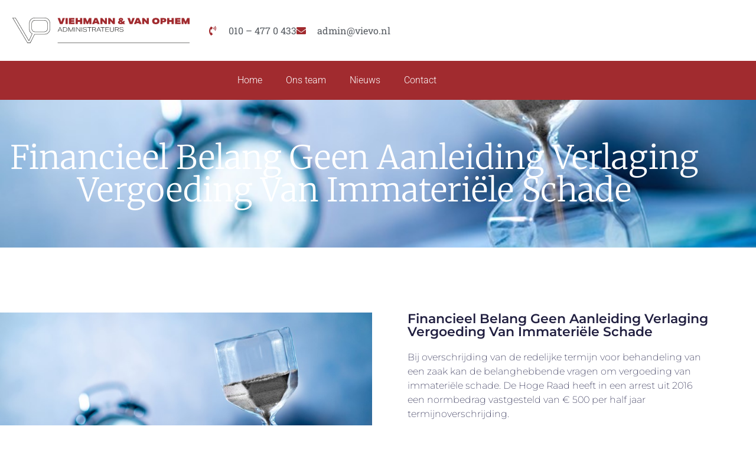

--- FILE ---
content_type: text/css
request_url: https://www.vievo.nl/wp-content/uploads/elementor/css/post-11.css?ver=1768264388
body_size: 1234
content:
.elementor-11 .elementor-element.elementor-element-19e052a:not(.elementor-motion-effects-element-type-background), .elementor-11 .elementor-element.elementor-element-19e052a > .elementor-motion-effects-container > .elementor-motion-effects-layer{background-color:#FFFFFF;}.elementor-11 .elementor-element.elementor-element-19e052a{transition:background 0.3s, border 0.3s, border-radius 0.3s, box-shadow 0.3s;}.elementor-11 .elementor-element.elementor-element-19e052a > .elementor-background-overlay{transition:background 0.3s, border-radius 0.3s, opacity 0.3s;}.elementor-11 .elementor-element.elementor-element-142f616 > .elementor-element-populated{margin:0px 0px 0px 0px;--e-column-margin-right:0px;--e-column-margin-left:0px;padding:0px 0px 0px 0px;}.elementor-11 .elementor-element.elementor-element-e48679b{margin-top:20px;margin-bottom:20px;}.elementor-bc-flex-widget .elementor-11 .elementor-element.elementor-element-bb9e94b.elementor-column .elementor-widget-wrap{align-items:center;}.elementor-11 .elementor-element.elementor-element-bb9e94b.elementor-column.elementor-element[data-element_type="column"] > .elementor-widget-wrap.elementor-element-populated{align-content:center;align-items:center;}.elementor-widget-image .widget-image-caption{color:var( --e-global-color-text );font-family:var( --e-global-typography-text-font-family ), Sans-serif;font-weight:var( --e-global-typography-text-font-weight );}.elementor-11 .elementor-element.elementor-element-46d1d48 img{width:100%;}.elementor-bc-flex-widget .elementor-11 .elementor-element.elementor-element-f131055.elementor-column .elementor-widget-wrap{align-items:center;}.elementor-11 .elementor-element.elementor-element-f131055.elementor-column.elementor-element[data-element_type="column"] > .elementor-widget-wrap.elementor-element-populated{align-content:center;align-items:center;}.elementor-widget-icon-list .elementor-icon-list-item:not(:last-child):after{border-color:var( --e-global-color-text );}.elementor-widget-icon-list .elementor-icon-list-icon i{color:var( --e-global-color-primary );}.elementor-widget-icon-list .elementor-icon-list-icon svg{fill:var( --e-global-color-primary );}.elementor-widget-icon-list .elementor-icon-list-item > .elementor-icon-list-text, .elementor-widget-icon-list .elementor-icon-list-item > a{font-family:var( --e-global-typography-text-font-family ), Sans-serif;font-weight:var( --e-global-typography-text-font-weight );}.elementor-widget-icon-list .elementor-icon-list-text{color:var( --e-global-color-secondary );}.elementor-11 .elementor-element.elementor-element-0526b85 .elementor-icon-list-icon i{color:#A12B2F;transition:color 0.3s;}.elementor-11 .elementor-element.elementor-element-0526b85 .elementor-icon-list-icon svg{fill:#A12B2F;transition:fill 0.3s;}.elementor-11 .elementor-element.elementor-element-0526b85{--e-icon-list-icon-size:16px;--icon-vertical-offset:0px;}.elementor-11 .elementor-element.elementor-element-0526b85 .elementor-icon-list-icon{padding-inline-end:10px;}.elementor-11 .elementor-element.elementor-element-0526b85 .elementor-icon-list-item > .elementor-icon-list-text, .elementor-11 .elementor-element.elementor-element-0526b85 .elementor-icon-list-item > a{font-family:"Roboto Slab", Sans-serif;font-size:16px;font-weight:400;}.elementor-11 .elementor-element.elementor-element-0526b85 .elementor-icon-list-text{transition:color 0.3s;}.elementor-11 .elementor-element.elementor-element-dde62f2:not(.elementor-motion-effects-element-type-background), .elementor-11 .elementor-element.elementor-element-dde62f2 > .elementor-motion-effects-container > .elementor-motion-effects-layer{background-color:#A12B2F;}.elementor-11 .elementor-element.elementor-element-dde62f2 > .elementor-container{min-height:60px;}.elementor-11 .elementor-element.elementor-element-dde62f2{transition:background 0.3s, border 0.3s, border-radius 0.3s, box-shadow 0.3s;}.elementor-11 .elementor-element.elementor-element-dde62f2 > .elementor-background-overlay{transition:background 0.3s, border-radius 0.3s, opacity 0.3s;}.elementor-widget-nav-menu .elementor-nav-menu .elementor-item{font-family:var( --e-global-typography-primary-font-family ), Sans-serif;font-weight:var( --e-global-typography-primary-font-weight );}.elementor-widget-nav-menu .elementor-nav-menu--main .elementor-item{color:var( --e-global-color-text );fill:var( --e-global-color-text );}.elementor-widget-nav-menu .elementor-nav-menu--main .elementor-item:hover,
					.elementor-widget-nav-menu .elementor-nav-menu--main .elementor-item.elementor-item-active,
					.elementor-widget-nav-menu .elementor-nav-menu--main .elementor-item.highlighted,
					.elementor-widget-nav-menu .elementor-nav-menu--main .elementor-item:focus{color:var( --e-global-color-accent );fill:var( --e-global-color-accent );}.elementor-widget-nav-menu .elementor-nav-menu--main:not(.e--pointer-framed) .elementor-item:before,
					.elementor-widget-nav-menu .elementor-nav-menu--main:not(.e--pointer-framed) .elementor-item:after{background-color:var( --e-global-color-accent );}.elementor-widget-nav-menu .e--pointer-framed .elementor-item:before,
					.elementor-widget-nav-menu .e--pointer-framed .elementor-item:after{border-color:var( --e-global-color-accent );}.elementor-widget-nav-menu{--e-nav-menu-divider-color:var( --e-global-color-text );}.elementor-widget-nav-menu .elementor-nav-menu--dropdown .elementor-item, .elementor-widget-nav-menu .elementor-nav-menu--dropdown  .elementor-sub-item{font-family:var( --e-global-typography-accent-font-family ), Sans-serif;font-weight:var( --e-global-typography-accent-font-weight );}.elementor-11 .elementor-element.elementor-element-10ad87f .elementor-nav-menu .elementor-item{font-family:"Roboto", Sans-serif;font-size:16px;font-weight:300;}.elementor-11 .elementor-element.elementor-element-10ad87f .elementor-nav-menu--main .elementor-item{color:#FFFFFF;fill:#FFFFFF;}.elementor-11 .elementor-element.elementor-element-10ad87f .elementor-nav-menu--main .elementor-item:hover,
					.elementor-11 .elementor-element.elementor-element-10ad87f .elementor-nav-menu--main .elementor-item.elementor-item-active,
					.elementor-11 .elementor-element.elementor-element-10ad87f .elementor-nav-menu--main .elementor-item.highlighted,
					.elementor-11 .elementor-element.elementor-element-10ad87f .elementor-nav-menu--main .elementor-item:focus{color:#FFFFFF;fill:#FFFFFF;}.elementor-11 .elementor-element.elementor-element-10ad87f .elementor-nav-menu--main:not(.e--pointer-framed) .elementor-item:before,
					.elementor-11 .elementor-element.elementor-element-10ad87f .elementor-nav-menu--main:not(.e--pointer-framed) .elementor-item:after{background-color:#FFFFFF;}.elementor-11 .elementor-element.elementor-element-10ad87f .e--pointer-framed .elementor-item:before,
					.elementor-11 .elementor-element.elementor-element-10ad87f .e--pointer-framed .elementor-item:after{border-color:#FFFFFF;}.elementor-11 .elementor-element.elementor-element-10ad87f .elementor-nav-menu--dropdown .elementor-item, .elementor-11 .elementor-element.elementor-element-10ad87f .elementor-nav-menu--dropdown  .elementor-sub-item{font-family:"Roboto", Sans-serif;font-size:1px;font-weight:500;}.elementor-theme-builder-content-area{height:400px;}.elementor-location-header:before, .elementor-location-footer:before{content:"";display:table;clear:both;}@media(max-width:1024px){.elementor-11 .elementor-element.elementor-element-142f616 > .elementor-element-populated{margin:0px 30px 0px 30px;--e-column-margin-right:30px;--e-column-margin-left:30px;}.elementor-11 .elementor-element.elementor-element-46d1d48 img{width:100%;}}@media(max-width:767px){.elementor-11 .elementor-element.elementor-element-bb9e94b{width:100%;}.elementor-11 .elementor-element.elementor-element-10ad87f .e--pointer-framed .elementor-item:before{border-width:0px;}.elementor-11 .elementor-element.elementor-element-10ad87f .e--pointer-framed.e--animation-draw .elementor-item:before{border-width:0 0 0px 0px;}.elementor-11 .elementor-element.elementor-element-10ad87f .e--pointer-framed.e--animation-draw .elementor-item:after{border-width:0px 0px 0 0;}.elementor-11 .elementor-element.elementor-element-10ad87f .e--pointer-framed.e--animation-corners .elementor-item:before{border-width:0px 0 0 0px;}.elementor-11 .elementor-element.elementor-element-10ad87f .e--pointer-framed.e--animation-corners .elementor-item:after{border-width:0 0px 0px 0;}.elementor-11 .elementor-element.elementor-element-10ad87f .e--pointer-underline .elementor-item:after,
					 .elementor-11 .elementor-element.elementor-element-10ad87f .e--pointer-overline .elementor-item:before,
					 .elementor-11 .elementor-element.elementor-element-10ad87f .e--pointer-double-line .elementor-item:before,
					 .elementor-11 .elementor-element.elementor-element-10ad87f .e--pointer-double-line .elementor-item:after{height:0px;}.elementor-11 .elementor-element.elementor-element-10ad87f .elementor-nav-menu--main .elementor-item{padding-left:12px;padding-right:12px;padding-top:0px;padding-bottom:0px;}.elementor-11 .elementor-element.elementor-element-10ad87f{--e-nav-menu-horizontal-menu-item-margin:calc( 0px / 2 );}.elementor-11 .elementor-element.elementor-element-10ad87f .elementor-nav-menu--main:not(.elementor-nav-menu--layout-horizontal) .elementor-nav-menu > li:not(:last-child){margin-bottom:0px;}}@media(min-width:768px){.elementor-11 .elementor-element.elementor-element-bb9e94b{width:30%;}.elementor-11 .elementor-element.elementor-element-f131055{width:70%;}}

--- FILE ---
content_type: text/css
request_url: https://www.vievo.nl/wp-content/uploads/elementor/css/post-28.css?ver=1768264389
body_size: 2629
content:
.elementor-28 .elementor-element.elementor-element-3d0098e6 > .elementor-container{max-width:1200px;}.elementor-28 .elementor-element.elementor-element-3d0098e6{transition:background 0.3s, border 0.3s, border-radius 0.3s, box-shadow 0.3s;margin-top:150px;margin-bottom:150px;}.elementor-28 .elementor-element.elementor-element-3d0098e6 > .elementor-background-overlay{transition:background 0.3s, border-radius 0.3s, opacity 0.3s;}.elementor-28 .elementor-element.elementor-element-239148a4:not(.elementor-motion-effects-element-type-background) > .elementor-widget-wrap, .elementor-28 .elementor-element.elementor-element-239148a4 > .elementor-widget-wrap > .elementor-motion-effects-container > .elementor-motion-effects-layer{background-color:#16163f;}.elementor-28 .elementor-element.elementor-element-239148a4 > .elementor-element-populated{box-shadow:0px 0px 30px 0px rgba(0,0,0,0.15);transition:background 0.3s, border 0.3s, border-radius 0.3s, box-shadow 0.3s;padding:0px 0px 0px 0px;}.elementor-28 .elementor-element.elementor-element-239148a4 > .elementor-element-populated > .elementor-background-overlay{transition:background 0.3s, border-radius 0.3s, opacity 0.3s;}.elementor-28 .elementor-element.elementor-element-24df9205 > .elementor-background-overlay{background-image:url("https://www.vievo.nl/wp-content/uploads/2020/12/Middel-2.svg");background-position:center right;background-repeat:no-repeat;opacity:0.1;transition:background 0.3s, border-radius 0.3s, opacity 0.3s;}.elementor-28 .elementor-element.elementor-element-24df9205 > .elementor-container{max-width:1200px;min-height:280px;}.elementor-28 .elementor-element.elementor-element-24df9205{transition:background 0.3s, border 0.3s, border-radius 0.3s, box-shadow 0.3s;margin-top:0px;margin-bottom:0px;}.elementor-bc-flex-widget .elementor-28 .elementor-element.elementor-element-c5acc1c.elementor-column .elementor-widget-wrap{align-items:center;}.elementor-28 .elementor-element.elementor-element-c5acc1c.elementor-column.elementor-element[data-element_type="column"] > .elementor-widget-wrap.elementor-element-populated{align-content:center;align-items:center;}.elementor-28 .elementor-element.elementor-element-c5acc1c > .elementor-element-populated{padding:0px 0px 0px 100px;}.elementor-widget-heading .elementor-heading-title{font-family:var( --e-global-typography-primary-font-family ), Sans-serif;font-weight:var( --e-global-typography-primary-font-weight );color:var( --e-global-color-primary );}.elementor-28 .elementor-element.elementor-element-410b70fb{text-align:start;}.elementor-28 .elementor-element.elementor-element-410b70fb .elementor-heading-title{font-family:"Merriweather", Sans-serif;font-size:55px;font-weight:100;text-transform:capitalize;line-height:1.2em;color:#ffffff;}.elementor-28 .elementor-element.elementor-element-1466eab4 > .elementor-widget-container{padding:0px 0px 0px 0px;}.elementor-28 .elementor-element.elementor-element-1466eab4 .elementor-heading-title{font-family:"Montserrat", Sans-serif;font-size:18px;font-weight:300;color:#FFFFFF;}.elementor-bc-flex-widget .elementor-28 .elementor-element.elementor-element-480bd.elementor-column .elementor-widget-wrap{align-items:center;}.elementor-28 .elementor-element.elementor-element-480bd.elementor-column.elementor-element[data-element_type="column"] > .elementor-widget-wrap.elementor-element-populated{align-content:center;align-items:center;}.elementor-28 .elementor-element.elementor-element-480bd > .elementor-element-populated{padding:0px 100px 0px 0px;}.elementor-widget-button .elementor-button{background-color:var( --e-global-color-accent );font-family:var( --e-global-typography-accent-font-family ), Sans-serif;font-weight:var( --e-global-typography-accent-font-weight );}.elementor-28 .elementor-element.elementor-element-12faf7f3 .elementor-button{background-color:#d3b574;font-family:"Montserrat", Sans-serif;font-size:16px;font-weight:400;fill:#16163f;color:#16163f;border-radius:0px 0px 0px 0px;}.elementor-28 .elementor-element.elementor-element-12faf7f3 .elementor-button:hover, .elementor-28 .elementor-element.elementor-element-12faf7f3 .elementor-button:focus{background-color:#ffffff;}.elementor-28 .elementor-element.elementor-element-12faf7f3 .elementor-button-content-wrapper{flex-direction:row-reverse;}.elementor-28 .elementor-element.elementor-element-12faf7f3 .elementor-button .elementor-button-content-wrapper{gap:10px;}.elementor-28 .elementor-element.elementor-element-203fa784 > .elementor-container > .elementor-column > .elementor-widget-wrap{align-content:center;align-items:center;}.elementor-28 .elementor-element.elementor-element-203fa784:not(.elementor-motion-effects-element-type-background), .elementor-28 .elementor-element.elementor-element-203fa784 > .elementor-motion-effects-container > .elementor-motion-effects-layer{background-color:#232323;}.elementor-28 .elementor-element.elementor-element-203fa784{transition:background 0.3s, border 0.3s, border-radius 0.3s, box-shadow 0.3s;padding:50px 0px 50px 0px;}.elementor-28 .elementor-element.elementor-element-203fa784 > .elementor-background-overlay{transition:background 0.3s, border-radius 0.3s, opacity 0.3s;}.elementor-28 .elementor-element.elementor-element-5087795e .elementor-heading-title{font-family:var( --e-global-typography-secondary-font-family ), Sans-serif;font-weight:var( --e-global-typography-secondary-font-weight );color:#ffffff;}.elementor-widget-text-editor{font-family:var( --e-global-typography-text-font-family ), Sans-serif;font-weight:var( --e-global-typography-text-font-weight );color:var( --e-global-color-text );}.elementor-widget-text-editor.elementor-drop-cap-view-stacked .elementor-drop-cap{background-color:var( --e-global-color-primary );}.elementor-widget-text-editor.elementor-drop-cap-view-framed .elementor-drop-cap, .elementor-widget-text-editor.elementor-drop-cap-view-default .elementor-drop-cap{color:var( --e-global-color-primary );border-color:var( --e-global-color-primary );}.elementor-28 .elementor-element.elementor-element-754b5891 > .elementor-widget-container{padding:0px 55px 0px 0px;}.elementor-28 .elementor-element.elementor-element-754b5891{font-family:"Roboto", Sans-serif;font-size:14px;font-weight:400;color:#686868;}.elementor-28 .elementor-element.elementor-element-253c7bb8{--grid-template-columns:repeat(0, auto);--icon-size:16px;--grid-column-gap:15px;--grid-row-gap:0px;}.elementor-28 .elementor-element.elementor-element-253c7bb8 .elementor-widget-container{text-align:left;}.elementor-28 .elementor-element.elementor-element-253c7bb8 > .elementor-widget-container{margin:0px 0px 0px 0px;padding:0px 0px 0px 0px;}.elementor-28 .elementor-element.elementor-element-253c7bb8 .elementor-social-icon{background-color:rgba(255,255,255,0);border-style:solid;border-width:1px 1px 1px 1px;border-color:#ffffff;}.elementor-28 .elementor-element.elementor-element-253c7bb8 .elementor-social-icon i{color:#ffffff;}.elementor-28 .elementor-element.elementor-element-253c7bb8 .elementor-social-icon svg{fill:#ffffff;}.elementor-28 .elementor-element.elementor-element-253c7bb8 .elementor-social-icon:hover i{color:#A12B2F;}.elementor-28 .elementor-element.elementor-element-253c7bb8 .elementor-social-icon:hover svg{fill:#A12B2F;}.elementor-28 .elementor-element.elementor-element-253c7bb8 .elementor-social-icon:hover{border-color:#A12B2F;}.elementor-28 .elementor-element.elementor-element-196ea77c > .elementor-element-populated{margin:0px 0px 0px 0px;--e-column-margin-right:0px;--e-column-margin-left:0px;padding:0px 0px 0px 0px;}.elementor-widget-testimonial-carousel .elementor-testimonial__text{color:var( --e-global-color-text );font-family:var( --e-global-typography-text-font-family ), Sans-serif;font-weight:var( --e-global-typography-text-font-weight );}.elementor-widget-testimonial-carousel .elementor-testimonial__name{color:var( --e-global-color-text );font-family:var( --e-global-typography-primary-font-family ), Sans-serif;font-weight:var( --e-global-typography-primary-font-weight );}.elementor-widget-testimonial-carousel .elementor-testimonial__title{color:var( --e-global-color-primary );font-family:var( --e-global-typography-secondary-font-family ), Sans-serif;font-weight:var( --e-global-typography-secondary-font-weight );}.elementor-28 .elementor-element.elementor-element-79147299 .swiper-pagination-bullet-active, .elementor-28 .elementor-element.elementor-element-79147299 .swiper-pagination-progressbar-fill{background-color:#ffffff;}.elementor-28 .elementor-element.elementor-element-79147299 .swiper-pagination-fraction{color:#ffffff;}.elementor-28 .elementor-element.elementor-element-79147299.elementor-arrows-yes .elementor-main-swiper{width:calc( 100% - 40px );}.elementor-28 .elementor-element.elementor-element-79147299 .elementor-main-swiper{width:100%;}.elementor-28 .elementor-element.elementor-element-79147299 .elementor-main-swiper .swiper-slide{background-color:rgba(0,0,0,0);border-radius:0px;}.elementor-28 .elementor-element.elementor-element-79147299 .elementor-swiper-button{font-size:20px;color:#ffffff;}.elementor-28 .elementor-element.elementor-element-79147299 .elementor-swiper-button svg{fill:#ffffff;}.elementor-28 .elementor-element.elementor-element-79147299 .swiper-pagination-bullet{height:6px;width:6px;}.elementor-28 .elementor-element.elementor-element-79147299 .swiper-horizontal .swiper-pagination-progressbar{height:6px;}.elementor-28 .elementor-element.elementor-element-79147299 .elementor-testimonial__content, .elementor-28 .elementor-element.elementor-element-79147299 .elementor-testimonial__content:after{background-color:#3d3d3d;}.elementor-28 .elementor-element.elementor-element-79147299 .elementor-testimonial__content{padding:45px 45px 45px 45px;}.elementor-28 .elementor-element.elementor-element-79147299.elementor-testimonial--layout-image_left .elementor-testimonial__footer,
					.elementor-28 .elementor-element.elementor-element-79147299.elementor-testimonial--layout-image_right .elementor-testimonial__footer{padding-top:45px;}.elementor-28 .elementor-element.elementor-element-79147299.elementor-testimonial--layout-image_above .elementor-testimonial__footer,
					.elementor-28 .elementor-element.elementor-element-79147299.elementor-testimonial--layout-image_inline .elementor-testimonial__footer,
					.elementor-28 .elementor-element.elementor-element-79147299.elementor-testimonial--layout-image_stacked .elementor-testimonial__footer{padding:0 45px 0 45px;}.elementor-28 .elementor-element.elementor-element-79147299.elementor-testimonial--layout-image_inline .elementor-testimonial__footer,
					.elementor-28 .elementor-element.elementor-element-79147299.elementor-testimonial--layout-image_stacked .elementor-testimonial__footer{margin-top:35px;}.elementor-28 .elementor-element.elementor-element-79147299.elementor-testimonial--layout-image_above .elementor-testimonial__footer{margin-bottom:35px;}.elementor-28 .elementor-element.elementor-element-79147299.elementor-testimonial--layout-image_left .elementor-testimonial__footer{padding-right:35px;}.elementor-28 .elementor-element.elementor-element-79147299.elementor-testimonial--layout-image_right .elementor-testimonial__footer{padding-left:35px;}.elementor-28 .elementor-element.elementor-element-79147299 .elementor-testimonial__text{color:#ffffff;font-family:"Roboto", Sans-serif;font-size:14px;font-weight:400;}.elementor-28 .elementor-element.elementor-element-79147299 .elementor-testimonial__name{color:#ffffff;font-family:var( --e-global-typography-secondary-font-family ), Sans-serif;font-weight:var( --e-global-typography-secondary-font-weight );}.elementor-28 .elementor-element.elementor-element-79147299 .elementor-testimonial__title{color:#686868;font-family:var( --e-global-typography-accent-font-family ), Sans-serif;font-weight:var( --e-global-typography-accent-font-weight );}.elementor-28 .elementor-element.elementor-element-79147299 .elementor-testimonial__image img{width:60px;height:60px;}.elementor-28 .elementor-element.elementor-element-79147299.elementor-testimonial--layout-image_left .elementor-testimonial__content:after,
					 .elementor-28 .elementor-element.elementor-element-79147299.elementor-testimonial--layout-image_right .elementor-testimonial__content:after{top:calc( 45px + (60px / 2) - 8px );}body:not(.rtl) .elementor-28 .elementor-element.elementor-element-79147299.elementor-testimonial--layout-image_stacked:not(.elementor-testimonial--align-center):not(.elementor-testimonial--align-right) .elementor-testimonial__content:after,
					 body:not(.rtl) .elementor-28 .elementor-element.elementor-element-79147299.elementor-testimonial--layout-image_inline:not(.elementor-testimonial--align-center):not(.elementor-testimonial--align-right) .elementor-testimonial__content:after,
					 .elementor-28 .elementor-element.elementor-element-79147299.elementor-testimonial--layout-image_stacked.elementor-testimonial--align-left .elementor-testimonial__content:after,
					 .elementor-28 .elementor-element.elementor-element-79147299.elementor-testimonial--layout-image_inline.elementor-testimonial--align-left .elementor-testimonial__content:after{left:calc( 45px + (60px / 2) - 8px );right:auto;}body.rtl .elementor-28 .elementor-element.elementor-element-79147299.elementor-testimonial--layout-image_stacked:not(.elementor-testimonial--align-center):not(.elementor-testimonial--align-left) .elementor-testimonial__content:after,
					 body.rtl .elementor-28 .elementor-element.elementor-element-79147299.elementor-testimonial--layout-image_inline:not(.elementor-testimonial--align-center):not(.elementor-testimonial--align-left) .elementor-testimonial__content:after,
					 .elementor-28 .elementor-element.elementor-element-79147299.elementor-testimonial--layout-image_stacked.elementor-testimonial--align-right .elementor-testimonial__content:after,
					 .elementor-28 .elementor-element.elementor-element-79147299.elementor-testimonial--layout-image_inline.elementor-testimonial--align-right .elementor-testimonial__content:after{right:calc( 45px + (60px / 2) - 8px );left:auto;}body:not(.rtl) .elementor-28 .elementor-element.elementor-element-79147299.elementor-testimonial--layout-image_above:not(.elementor-testimonial--align-center):not(.elementor-testimonial--align-right) .elementor-testimonial__content:after,
					 .elementor-28 .elementor-element.elementor-element-79147299.elementor-testimonial--layout-image_above.elementor-testimonial--align-left .elementor-testimonial__content:after{left:calc( 45px + (60px / 2) - 8px );right:auto;}body.rtl .elementor-28 .elementor-element.elementor-element-79147299.elementor-testimonial--layout-image_above:not(.elementor-testimonial--align-center):not(.elementor-testimonial--align-left) .elementor-testimonial__content:after,
					 .elementor-28 .elementor-element.elementor-element-79147299.elementor-testimonial--layout-image_above.elementor-testimonial--align-right .elementor-testimonial__content:after{right:calc( 45px + (60px / 2) - 8px );left:auto;}body.rtl .elementor-28 .elementor-element.elementor-element-79147299.elementor-testimonial--layout-image_inline.elementor-testimonial--align-left .elementor-testimonial__image + cite,
					 body.rtl .elementor-28 .elementor-element.elementor-element-79147299.elementor-testimonial--layout-image_above.elementor-testimonial--align-left .elementor-testimonial__image + cite,
					 body:not(.rtl) .elementor-28 .elementor-element.elementor-element-79147299.elementor-testimonial--layout-image_inline .elementor-testimonial__image + cite,
					 body:not(.rtl) .elementor-28 .elementor-element.elementor-element-79147299.elementor-testimonial--layout-image_above .elementor-testimonial__image + cite{margin-left:12px;margin-right:0;}body:not(.rtl) .elementor-28 .elementor-element.elementor-element-79147299.elementor-testimonial--layout-image_inline.elementor-testimonial--align-right .elementor-testimonial__image + cite,
					 body:not(.rtl) .elementor-28 .elementor-element.elementor-element-79147299.elementor-testimonial--layout-image_above.elementor-testimonial--align-right .elementor-testimonial__image + cite,
					 body.rtl .elementor-28 .elementor-element.elementor-element-79147299.elementor-testimonial--layout-image_inline .elementor-testimonial__image + cite,
					 body.rtl .elementor-28 .elementor-element.elementor-element-79147299.elementor-testimonial--layout-image_above .elementor-testimonial__image + cite{margin-right:12px;margin-left:0;}.elementor-28 .elementor-element.elementor-element-79147299.elementor-testimonial--layout-image_stacked .elementor-testimonial__image + cite,
					 .elementor-28 .elementor-element.elementor-element-79147299.elementor-testimonial--layout-image_left .elementor-testimonial__image + cite,
					 .elementor-28 .elementor-element.elementor-element-79147299.elementor-testimonial--layout-image_right .elementor-testimonial__image + cite{margin-top:12px;}.elementor-28 .elementor-element.elementor-element-2be2bb3 > .elementor-container > .elementor-column > .elementor-widget-wrap{align-content:center;align-items:center;}.elementor-28 .elementor-element.elementor-element-2be2bb3:not(.elementor-motion-effects-element-type-background), .elementor-28 .elementor-element.elementor-element-2be2bb3 > .elementor-motion-effects-container > .elementor-motion-effects-layer{background-color:#A12B2F;}.elementor-28 .elementor-element.elementor-element-2be2bb3 > .elementor-container{min-height:75px;}.elementor-28 .elementor-element.elementor-element-2be2bb3{transition:background 0.3s, border 0.3s, border-radius 0.3s, box-shadow 0.3s;}.elementor-28 .elementor-element.elementor-element-2be2bb3 > .elementor-background-overlay{transition:background 0.3s, border-radius 0.3s, opacity 0.3s;}.elementor-widget-icon-list .elementor-icon-list-item:not(:last-child):after{border-color:var( --e-global-color-text );}.elementor-widget-icon-list .elementor-icon-list-icon i{color:var( --e-global-color-primary );}.elementor-widget-icon-list .elementor-icon-list-icon svg{fill:var( --e-global-color-primary );}.elementor-widget-icon-list .elementor-icon-list-item > .elementor-icon-list-text, .elementor-widget-icon-list .elementor-icon-list-item > a{font-family:var( --e-global-typography-text-font-family ), Sans-serif;font-weight:var( --e-global-typography-text-font-weight );}.elementor-widget-icon-list .elementor-icon-list-text{color:var( --e-global-color-secondary );}.elementor-28 .elementor-element.elementor-element-dc36435 .elementor-icon-list-items:not(.elementor-inline-items) .elementor-icon-list-item:not(:last-child){padding-block-end:calc(5px/2);}.elementor-28 .elementor-element.elementor-element-dc36435 .elementor-icon-list-items:not(.elementor-inline-items) .elementor-icon-list-item:not(:first-child){margin-block-start:calc(5px/2);}.elementor-28 .elementor-element.elementor-element-dc36435 .elementor-icon-list-items.elementor-inline-items .elementor-icon-list-item{margin-inline:calc(5px/2);}.elementor-28 .elementor-element.elementor-element-dc36435 .elementor-icon-list-items.elementor-inline-items{margin-inline:calc(-5px/2);}.elementor-28 .elementor-element.elementor-element-dc36435 .elementor-icon-list-items.elementor-inline-items .elementor-icon-list-item:after{inset-inline-end:calc(-5px/2);}.elementor-28 .elementor-element.elementor-element-dc36435 .elementor-icon-list-icon i{color:#FFFFFF;transition:color 0.3s;}.elementor-28 .elementor-element.elementor-element-dc36435 .elementor-icon-list-icon svg{fill:#FFFFFF;transition:fill 0.3s;}.elementor-28 .elementor-element.elementor-element-dc36435{--e-icon-list-icon-size:14px;--e-icon-list-icon-align:left;--e-icon-list-icon-margin:0 calc(var(--e-icon-list-icon-size, 1em) * 0.25) 0 0;--icon-vertical-offset:0px;}.elementor-28 .elementor-element.elementor-element-dc36435 .elementor-icon-list-item > .elementor-icon-list-text, .elementor-28 .elementor-element.elementor-element-dc36435 .elementor-icon-list-item > a{font-family:"Roboto", Sans-serif;font-size:16px;font-weight:400;}.elementor-28 .elementor-element.elementor-element-dc36435 .elementor-icon-list-text{color:#FFFFFF;transition:color 0.3s;}.elementor-28 .elementor-element.elementor-element-2f78b29 .elementor-icon-list-items:not(.elementor-inline-items) .elementor-icon-list-item:not(:last-child){padding-block-end:calc(25px/2);}.elementor-28 .elementor-element.elementor-element-2f78b29 .elementor-icon-list-items:not(.elementor-inline-items) .elementor-icon-list-item:not(:first-child){margin-block-start:calc(25px/2);}.elementor-28 .elementor-element.elementor-element-2f78b29 .elementor-icon-list-items.elementor-inline-items .elementor-icon-list-item{margin-inline:calc(25px/2);}.elementor-28 .elementor-element.elementor-element-2f78b29 .elementor-icon-list-items.elementor-inline-items{margin-inline:calc(-25px/2);}.elementor-28 .elementor-element.elementor-element-2f78b29 .elementor-icon-list-items.elementor-inline-items .elementor-icon-list-item:after{inset-inline-end:calc(-25px/2);}.elementor-28 .elementor-element.elementor-element-2f78b29 .elementor-icon-list-icon i{color:#FFFFFF;transition:color 0.3s;}.elementor-28 .elementor-element.elementor-element-2f78b29 .elementor-icon-list-icon svg{fill:#FFFFFF;transition:fill 0.3s;}.elementor-28 .elementor-element.elementor-element-2f78b29{--e-icon-list-icon-size:14px;--e-icon-list-icon-align:left;--e-icon-list-icon-margin:0 calc(var(--e-icon-list-icon-size, 1em) * 0.25) 0 0;--icon-vertical-offset:0px;}.elementor-28 .elementor-element.elementor-element-2f78b29 .elementor-icon-list-item > .elementor-icon-list-text, .elementor-28 .elementor-element.elementor-element-2f78b29 .elementor-icon-list-item > a{font-family:"Roboto", Sans-serif;font-size:16px;font-weight:400;}.elementor-28 .elementor-element.elementor-element-2f78b29 .elementor-icon-list-text{color:#FFFFFF;transition:color 0.3s;}.elementor-theme-builder-content-area{height:400px;}.elementor-location-header:before, .elementor-location-footer:before{content:"";display:table;clear:both;}@media(max-width:1024px){.elementor-28 .elementor-element.elementor-element-3d0098e6{margin-top:50px;margin-bottom:50px;padding:0px 25px 0px 25px;}.elementor-28 .elementor-element.elementor-element-239148a4 > .elementor-element-populated{padding:0px 0px 0px 0px;}.elementor-28 .elementor-element.elementor-element-c5acc1c > .elementor-element-populated{padding:0px 0px 0px 50px;}.elementor-28 .elementor-element.elementor-element-410b70fb .elementor-heading-title{font-size:38px;}.elementor-28 .elementor-element.elementor-element-480bd > .elementor-element-populated{padding:0px 50px 0px 0px;}.elementor-28 .elementor-element.elementor-element-203fa784{padding:100px 25px 100px 25px;}.elementor-28 .elementor-element.elementor-element-2be2bb3{padding:25px 25px 25px 25px;}}@media(max-width:767px){.elementor-28 .elementor-element.elementor-element-3d0098e6{margin-top:50px;margin-bottom:50px;}.elementor-28 .elementor-element.elementor-element-239148a4 > .elementor-element-populated{padding:30px 30px 30px 30px;}.elementor-28 .elementor-element.elementor-element-c5acc1c > .elementor-element-populated{padding:0px 0px 0px 0px;}.elementor-28 .elementor-element.elementor-element-410b70fb{text-align:center;}.elementor-28 .elementor-element.elementor-element-410b70fb .elementor-heading-title{font-size:34px;}.elementor-28 .elementor-element.elementor-element-480bd > .elementor-element-populated{padding:0px 0px 0px 0px;}.elementor-28 .elementor-element.elementor-element-203fa784{padding:50px 20px 50px 20px;}.elementor-28 .elementor-element.elementor-element-6211883b > .elementor-element-populated{margin:50px 50px 50px 50px;--e-column-margin-right:50px;--e-column-margin-left:50px;}.elementor-28 .elementor-element.elementor-element-5087795e{text-align:center;}.elementor-28 .elementor-element.elementor-element-754b5891 > .elementor-widget-container{padding:0px 0px 0px 0px;}.elementor-28 .elementor-element.elementor-element-754b5891{text-align:center;}.elementor-28 .elementor-element.elementor-element-253c7bb8 .elementor-widget-container{text-align:center;}.elementor-28 .elementor-element.elementor-element-253c7bb8 > .elementor-widget-container{margin:0px 0px 0px 0px;padding:0px 0px 0px 0px;}.elementor-28 .elementor-element.elementor-element-79147299.elementor-arrows-yes .elementor-main-swiper{width:calc( 100% - 40px );}.elementor-28 .elementor-element.elementor-element-79147299 .elementor-main-swiper{width:100%;}.elementor-28 .elementor-element.elementor-element-2be2bb3{padding:25px 20px 25px 20px;}}@media(min-width:768px){.elementor-28 .elementor-element.elementor-element-c5acc1c{width:50%;}.elementor-28 .elementor-element.elementor-element-480bd{width:50%;}}@media(max-width:1024px) and (min-width:768px){.elementor-28 .elementor-element.elementor-element-e0ac667{width:40%;}.elementor-28 .elementor-element.elementor-element-16514961{width:60%;}}

--- FILE ---
content_type: text/css
request_url: https://www.vievo.nl/wp-content/uploads/elementor/css/post-467.css?ver=1768265699
body_size: 762
content:
.elementor-467 .elementor-element.elementor-element-7b76f389 > .elementor-background-overlay{background-color:#16163F;opacity:0.5;transition:background 0.3s, border-radius 0.3s, opacity 0.3s;}.elementor-467 .elementor-element.elementor-element-7b76f389 > .elementor-container{max-width:1200px;min-height:250px;}.elementor-467 .elementor-element.elementor-element-7b76f389:not(.elementor-motion-effects-element-type-background), .elementor-467 .elementor-element.elementor-element-7b76f389 > .elementor-motion-effects-container > .elementor-motion-effects-layer{background-position:center center;background-repeat:no-repeat;background-size:cover;}.elementor-467 .elementor-element.elementor-element-7b76f389{transition:background 0.3s, border 0.3s, border-radius 0.3s, box-shadow 0.3s;}.elementor-467 .elementor-element.elementor-element-71187fbb > .elementor-widget-wrap > .elementor-widget:not(.elementor-widget__width-auto):not(.elementor-widget__width-initial):not(:last-child):not(.elementor-absolute){margin-block-end:10px;}.elementor-widget-heading .elementor-heading-title{font-family:var( --e-global-typography-primary-font-family ), Sans-serif;font-weight:var( --e-global-typography-primary-font-weight );color:var( --e-global-color-primary );}.elementor-467 .elementor-element.elementor-element-7f981d12{text-align:center;}.elementor-467 .elementor-element.elementor-element-7f981d12 .elementor-heading-title{font-family:"Merriweather", Sans-serif;font-size:55px;font-weight:300;text-transform:capitalize;color:#ffffff;}.elementor-467 .elementor-element.elementor-element-252c6a6 > .elementor-container{max-width:1200px;}.elementor-467 .elementor-element.elementor-element-252c6a6{margin-top:50px;margin-bottom:50px;}.elementor-467 .elementor-element.elementor-element-1e84d7e2 > .elementor-element-populated{padding:0px 0px 0px 0px;}.elementor-467 .elementor-element.elementor-element-5c4ad32c > .elementor-container{max-width:1200px;}.elementor-467 .elementor-element.elementor-element-5c4ad32c{margin-top:50px;margin-bottom:0px;}.elementor-467 .elementor-element.elementor-element-1d10c71a > .elementor-element-populated{padding:10px 30px 0px 0px;}.elementor-widget-image .widget-image-caption{color:var( --e-global-color-text );font-family:var( --e-global-typography-text-font-family ), Sans-serif;font-weight:var( --e-global-typography-text-font-weight );}.elementor-467 .elementor-element.elementor-element-6f92f6b9{text-align:start;}.elementor-467 .elementor-element.elementor-element-6f92f6b9 img{width:80vw;}.elementor-467 .elementor-element.elementor-element-17a90978 > .elementor-element-populated{margin:0px 0px 0px 0px;--e-column-margin-right:0px;--e-column-margin-left:0px;padding:10px 0px 0px 30px;}.elementor-467 .elementor-element.elementor-element-39d9aa1a .elementor-heading-title{font-family:"Montserrat", Sans-serif;font-size:22px;font-weight:600;text-transform:capitalize;color:#211f40;}.elementor-widget-theme-post-content{color:var( --e-global-color-text );font-family:var( --e-global-typography-text-font-family ), Sans-serif;font-weight:var( --e-global-typography-text-font-weight );}.elementor-467 .elementor-element.elementor-element-5656f57{text-align:start;color:#16163F;font-family:"Montserrat", Sans-serif;font-size:16px;font-weight:200;}@media(max-width:1024px){.elementor-467 .elementor-element.elementor-element-7f981d12 .elementor-heading-title{font-size:50px;}.elementor-467 .elementor-element.elementor-element-252c6a6{margin-top:80px;margin-bottom:0px;}.elementor-467 .elementor-element.elementor-element-5c4ad32c{margin-top:050px;margin-bottom:80px;padding:0px 25px 0px 25px;}.elementor-467 .elementor-element.elementor-element-1d10c71a > .elementor-element-populated{padding:0px 0px 0px 0px;}.elementor-467 .elementor-element.elementor-element-6f92f6b9 > .elementor-widget-container{margin:0px 0px 0px 0px;padding:0px 0px 0px 0px;}.elementor-467 .elementor-element.elementor-element-6f92f6b9{text-align:center;}.elementor-467 .elementor-element.elementor-element-6f92f6b9 img{width:100%;}.elementor-467 .elementor-element.elementor-element-17a90978 > .elementor-element-populated{margin:50px 0px 0px 0px;--e-column-margin-right:0px;--e-column-margin-left:0px;padding:0px 0px 0px 0px;}}@media(max-width:767px){.elementor-467 .elementor-element.elementor-element-7f981d12 .elementor-heading-title{font-size:40px;}}@media(min-width:768px){.elementor-467 .elementor-element.elementor-element-1d10c71a{width:55%;}.elementor-467 .elementor-element.elementor-element-17a90978{width:45%;}}@media(max-width:1024px) and (min-width:768px){.elementor-467 .elementor-element.elementor-element-1d10c71a{width:100%;}.elementor-467 .elementor-element.elementor-element-17a90978{width:100%;}}

--- FILE ---
content_type: text/css
request_url: https://www.vievo.nl/wp-content/uploads/elementor/css/post-192.css?ver=1768264389
body_size: 938
content:
.elementor-192 .elementor-element.elementor-element-7e1b7807 > .elementor-container > .elementor-column > .elementor-widget-wrap{align-content:center;align-items:center;}.elementor-192 .elementor-element.elementor-element-7e1b7807 > .elementor-container{min-height:100vh;}.elementor-192 .elementor-element.elementor-element-2156a738 > .elementor-element-populated{padding:0px 40px 0px 40px;}.elementor-widget-heading .elementor-heading-title{font-family:var( --e-global-typography-primary-font-family ), Sans-serif;font-weight:var( --e-global-typography-primary-font-weight );color:var( --e-global-color-primary );}.elementor-192 .elementor-element.elementor-element-694f60{text-align:start;}.elementor-192 .elementor-element.elementor-element-694f60 .elementor-heading-title{font-family:"Montserrat", Sans-serif;font-size:18px;font-weight:300;text-transform:capitalize;color:#d3b574;}.elementor-widget-divider{--divider-color:var( --e-global-color-secondary );}.elementor-widget-divider .elementor-divider__text{color:var( --e-global-color-secondary );font-family:var( --e-global-typography-secondary-font-family ), Sans-serif;font-weight:var( --e-global-typography-secondary-font-weight );}.elementor-widget-divider.elementor-view-stacked .elementor-icon{background-color:var( --e-global-color-secondary );}.elementor-widget-divider.elementor-view-framed .elementor-icon, .elementor-widget-divider.elementor-view-default .elementor-icon{color:var( --e-global-color-secondary );border-color:var( --e-global-color-secondary );}.elementor-widget-divider.elementor-view-framed .elementor-icon, .elementor-widget-divider.elementor-view-default .elementor-icon svg{fill:var( --e-global-color-secondary );}.elementor-192 .elementor-element.elementor-element-21f33d74{--divider-border-style:solid;--divider-color:rgba(255,255,255,0.2);--divider-border-width:1px;}.elementor-192 .elementor-element.elementor-element-21f33d74 .elementor-divider-separator{width:100%;}.elementor-192 .elementor-element.elementor-element-21f33d74 .elementor-divider{padding-block-start:15px;padding-block-end:15px;}.elementor-widget-login .elementor-button{background-color:var( --e-global-color-accent );font-family:var( --e-global-typography-accent-font-family ), Sans-serif;font-weight:var( --e-global-typography-accent-font-weight );}.elementor-widget-login .elementor-field-group > a{color:var( --e-global-color-text );}.elementor-widget-login .elementor-field-group > a:hover{color:var( --e-global-color-accent );}.elementor-widget-login .elementor-form-fields-wrapper label{color:var( --e-global-color-text );font-family:var( --e-global-typography-text-font-family ), Sans-serif;font-weight:var( --e-global-typography-text-font-weight );}.elementor-widget-login .elementor-field-group .elementor-field{color:var( --e-global-color-text );}.elementor-widget-login .elementor-field-group .elementor-field, .elementor-widget-login .elementor-field-subgroup label{font-family:var( --e-global-typography-text-font-family ), Sans-serif;font-weight:var( --e-global-typography-text-font-weight );}.elementor-widget-login .elementor-widget-container .elementor-login__logged-in-message{color:var( --e-global-color-text );font-family:var( --e-global-typography-text-font-family ), Sans-serif;font-weight:var( --e-global-typography-text-font-weight );}.elementor-192 .elementor-element.elementor-element-5fe77c9 .elementor-button{background-color:#FFFFFF00;color:#D7D7D980;border-style:solid;border-width:1px 1px 1px 1px;border-color:#D7D7D980;border-radius:0px 0px 0px 0px;}.elementor-192 .elementor-element.elementor-element-5fe77c9 .elementor-field-group{margin-bottom:10px;}.elementor-192 .elementor-element.elementor-element-5fe77c9 .elementor-form-fields-wrapper{margin-bottom:-10px;}.elementor-192 .elementor-element.elementor-element-5fe77c9 .elementor-field-group > a{color:#7A7A7A;}.elementor-192 .elementor-element.elementor-element-5fe77c9 .elementor-field-group > a:hover{color:var( --e-global-color-accent );}.elementor-192 .elementor-element.elementor-element-5fe77c9 .elementor-field-group .elementor-field:not(.elementor-select-wrapper){background-color:#ffffff;}.elementor-192 .elementor-element.elementor-element-5fe77c9 .elementor-field-group .elementor-select-wrapper select{background-color:#ffffff;}.elementor-192 .elementor-element.elementor-element-5fe77c9 .elementor-button:hover{color:#FFFFFF;border-color:#FFFFFF;}.elementor-192 .elementor-element.elementor-element-4dcec409{--divider-border-style:solid;--divider-color:rgba(255,255,255,0.2);--divider-border-width:1px;}.elementor-192 .elementor-element.elementor-element-4dcec409 .elementor-divider-separator{width:100%;}.elementor-192 .elementor-element.elementor-element-4dcec409 .elementor-divider{padding-block-start:15px;padding-block-end:15px;}#elementor-popup-modal-192 .dialog-widget-content{animation-duration:1.2s;background-color:#16163f;box-shadow:2px 8px 23px 3px rgba(0,0,0,0.2);}#elementor-popup-modal-192{background-color:rgba(0,0,0,.8);justify-content:flex-end;align-items:center;pointer-events:all;}#elementor-popup-modal-192 .dialog-message{width:400px;height:100vh;align-items:flex-start;}#elementor-popup-modal-192 .dialog-close-button{display:flex;top:3.3%;font-size:18px;}body:not(.rtl) #elementor-popup-modal-192 .dialog-close-button{right:6.6%;}body.rtl #elementor-popup-modal-192 .dialog-close-button{left:6.6%;}#elementor-popup-modal-192 .dialog-close-button i{color:#ffffff;}#elementor-popup-modal-192 .dialog-close-button svg{fill:#ffffff;}@media(max-width:1024px){.elementor-192 .elementor-element.elementor-element-694f60{text-align:start;}}@media(max-width:767px){.elementor-192 .elementor-element.elementor-element-2156a738 > .elementor-element-populated{padding:50px 50px 050px 50px;}#elementor-popup-modal-192{justify-content:center;align-items:center;}}

--- FILE ---
content_type: image/svg+xml
request_url: https://www.vievo.nl/wp-content/uploads/2020/12/Middel-2.svg
body_size: 193
content:
<svg xmlns="http://www.w3.org/2000/svg" viewBox="0 0 215.84 145.49"><defs><style>.cls-1{fill:#fff;}</style></defs><g id="Laag_2" data-name="Laag 2"><g id="Laag_1-2" data-name="Laag 1"><path class="cls-1" d="M185.77.13H126.66A30.07,30.07,0,0,0,96.6,30.2v35A30.07,30.07,0,0,0,113,91.94l-18.9,41.64L15.63,0H0L86.33,145.49h15.25l25.08-50.24h59.11a30.07,30.07,0,0,0,30.07-30.07v-35A30.07,30.07,0,0,0,185.77.13ZM202,62.38a19.23,19.23,0,0,1-19.17,19.17H129.38a19.23,19.23,0,0,1-19.17-19.17V32.85a19.23,19.23,0,0,1,19.17-19.17h53.46A19.23,19.23,0,0,1,202,32.85Z"></path></g></g></svg>

--- FILE ---
content_type: image/svg+xml
request_url: https://www.vievo.nl/wp-content/uploads/2020/12/1Middel-1.svg
body_size: 2919
content:
<svg xmlns="http://www.w3.org/2000/svg" viewBox="0 0 1027.71 147.49"><defs><style>.cls-1{fill:#1d1d1b;}.cls-2{fill:#a12b2f;}</style></defs><g id="Laag_2" data-name="Laag 2"><g id="Laag_1-2" data-name="Laag 1"><path class="cls-1" d="M184.6,13.68H131.14A20.19,20.19,0,0,0,111,33.85V63.38a20.19,20.19,0,0,0,20.17,20.17H184.6a20.2,20.2,0,0,0,20.17-20.17V33.85A20.2,20.2,0,0,0,184.6,13.68Zm18.17,49.7A18.2,18.2,0,0,1,184.6,81.55H131.14A18.19,18.19,0,0,1,113,63.38V33.85a18.19,18.19,0,0,1,18.17-18.17H184.6a18.2,18.2,0,0,1,18.17,18.17Z"></path><path class="cls-1" d="M187.53.13H128.42A31.11,31.11,0,0,0,97.35,31.2v35a31,31,0,0,0,16.06,27.2l-17.72,39L18.25.49,18,0H0L87.22,147l.29.49H104L129,97.25h58.49A31.11,31.11,0,0,0,218.6,66.18v-35A31.11,31.11,0,0,0,187.53.13ZM216.6,66.18a29.1,29.1,0,0,1-29.07,29.07H127.8l-25.08,50.24H88.65L3.51,2h13.3L95.92,136.75,116,92.48l-.84-.43A29,29,0,0,1,99.35,66.18v-35A29.1,29.1,0,0,1,128.42,2.13h59.11A29.1,29.1,0,0,1,216.6,31.2Z"></path><polygon class="cls-2" points="291.09 36.77 304.53 1.88 291.09 1.88 283.56 24.89 276.09 1.88 262.36 1.88 275.75 36.77 291.09 36.77"></polygon><rect class="cls-2" x="308.14" y="1.88" width="12.61" height="34.89"></rect><polygon class="cls-2" points="360.96 27.82 340.49 27.82 340.49 23.62 358.76 23.62 358.76 14.73 340.49 14.73 340.49 10.82 359.74 10.82 359.74 1.88 328.17 1.88 328.17 36.77 359.93 36.77 360.96 27.82"></polygon><polygon class="cls-2" points="379.13 24.01 392.08 24.01 392.08 36.77 404.69 36.77 404.69 1.88 392.08 1.88 392.08 13.61 379.13 13.61 379.13 1.88 366.53 1.88 366.53 36.77 379.13 36.77 379.13 24.01"></polygon><polygon class="cls-2" points="423.4 19.76 430.44 36.77 439.48 36.77 446.51 19.76 446.51 36.77 458.05 36.77 458.05 1.88 444.22 1.88 435.18 23.04 426.14 1.88 412.12 1.88 412.12 36.77 423.4 36.77 423.4 19.76"></polygon><path class="cls-2" d="M476.66,31.64h14.61l1.86,5.13h13L491.66,1.88H476.61L462.15,36.77h12.7ZM484,11.26l4,11.14h-8.07Z"></path><polygon class="cls-2" points="522.1 18.39 537.44 36.77 548.49 36.77 548.49 1.88 536.61 1.88 536.61 20.25 521.27 1.88 510.23 1.88 510.23 36.77 522.1 36.77 522.1 18.39"></polygon><polygon class="cls-2" points="567.79 18.39 583.13 36.77 594.17 36.77 594.17 1.88 582.3 1.88 582.3 20.25 566.96 1.88 555.91 1.88 555.91 36.77 567.79 36.77 567.79 18.39"></polygon><path class="cls-2" d="M616.3,34.84q4.31,2.7,12.56,2.71a32.34,32.34,0,0,0,6-.49,21.94,21.94,0,0,0,4.91-1.56l1.36,1.27h13.39l-7-6.26a17.88,17.88,0,0,0,4.1-12H642a15.22,15.22,0,0,1-.32,3.37,7.89,7.89,0,0,1-1,2.45l-5.72-5.23A14.83,14.83,0,0,0,640.34,15a8.45,8.45,0,0,0,1.91-5.25,7.34,7.34,0,0,0-3.37-6.35Q635.51,1,629.74,1a18.55,18.55,0,0,0-6.89,1.17,10,10,0,0,0-4.49,3.3,8,8,0,0,0-1.57,4.91,7.29,7.29,0,0,0,.78,3.28,16.71,16.71,0,0,0,2.55,3.51Q612,20.7,612,26.9A8.83,8.83,0,0,0,616.3,34.84ZM627.66,9.09a3.5,3.5,0,0,1,2.13-.57,3,3,0,0,1,2,.62,2,2,0,0,1,.74,1.63,3,3,0,0,1-.74,2,6.5,6.5,0,0,1-2.24,1.54,8.82,8.82,0,0,1-2-1.86,2.89,2.89,0,0,1-.61-1.76A1.85,1.85,0,0,1,627.66,9.09Zm-1.58,13.8,6.84,6.35a11.45,11.45,0,0,1-3.08.44,10,10,0,0,1-4.74-.93,2.87,2.87,0,0,1-1.71-2.64C623.39,24.91,624.29,23.84,626.08,22.89Z"></path><polygon class="cls-2" points="696.05 36.77 709.48 1.88 696.05 1.88 688.52 24.89 681.04 1.88 667.32 1.88 680.7 36.77 696.05 36.77"></polygon><path class="cls-2" d="M717.89,36.77l1.8-5.13H734.3l1.86,5.13h13L734.69,1.88h-15L705.18,36.77ZM727,11.26l4,11.14H723Z"></path><polygon class="cls-2" points="765.13 18.39 780.48 36.77 791.52 36.77 791.52 1.88 779.65 1.88 779.65 20.25 764.3 1.88 753.26 1.88 753.26 36.77 765.13 36.77 765.13 18.39"></polygon><path class="cls-2" d="M820.52,35.52a27.39,27.39,0,0,0,11.26,2.13,27.73,27.73,0,0,0,11.63-2.23,16.34,16.34,0,0,0,7.35-6.35,18.33,18.33,0,0,0,2.52-9.75,18.3,18.3,0,0,0-2.59-9.94,16.24,16.24,0,0,0-7.35-6.25A27.47,27.47,0,0,0,832.07,1a27.77,27.77,0,0,0-11.63,2.22,16.36,16.36,0,0,0-7.35,6.36,18.32,18.32,0,0,0-2.52,9.74,18.43,18.43,0,0,0,2.59,10A16.28,16.28,0,0,0,820.52,35.52Zm5.32-22.3a9.69,9.69,0,0,1,12.17,0,8.18,8.18,0,0,1,2.17,6.1A8.2,8.2,0,0,1,838,25.43a9.69,9.69,0,0,1-12.17,0,8.2,8.2,0,0,1-2.17-6.11A8.18,8.18,0,0,1,825.84,13.22Z"></path><path class="cls-2" d="M870.87,27h4.93q8.66,0,12.85-3.08t4.21-9.48q0-6.3-4.08-9.41t-12.39-3.1H858.75V36.77h12.12Zm0-15.93h4.69a7.32,7.32,0,0,1,3.88.78,2.85,2.85,0,0,1,1.2,2.59A2.94,2.94,0,0,1,879.47,17a7.59,7.59,0,0,1-4,.78h-4.59Z"></path><polygon class="cls-2" points="910.45 24.01 923.39 24.01 923.39 36.77 936 36.77 936 1.88 923.39 1.88 923.39 13.61 910.45 13.61 910.45 1.88 897.84 1.88 897.84 36.77 910.45 36.77 910.45 24.01"></polygon><polygon class="cls-2" points="976.21 27.82 955.74 27.82 955.74 23.62 974.01 23.62 974.01 14.73 955.74 14.73 955.74 10.82 974.99 10.82 974.99 1.88 943.43 1.88 943.43 36.77 975.19 36.77 976.21 27.82"></polygon><polygon class="cls-2" points="993.07 19.76 1000.11 36.77 1009.14 36.77 1016.18 19.76 1016.18 36.77 1027.71 36.77 1027.71 1.88 1013.88 1.88 1004.85 23.04 995.81 1.88 981.78 1.88 981.78 36.77 993.07 36.77 993.07 19.76"></polygon><path class="cls-1" d="M268.69,73.22h14.73L287.2,81h2.63l-12.5-25.7h-2.48L262.36,81h2.55ZM276,57.85l6.41,13.32H269.63Z"></path><path class="cls-1" d="M294.11,81h9.69q7.18,0,11.06-3.31t3.87-9.54c0-4.11-1.22-7.27-3.67-9.51s-5.93-3.34-10.44-3.34H294.11Zm2.38-23.65h8.13c3.8,0,6.68.92,8.66,2.75s3,4.52,3,8.05-1.05,6.21-3.15,8S307.92,79,303.87,79h-7.38Z"></path><polygon class="cls-1" points="326.87 58.92 338.1 81.03 340.15 81.03 351.39 58.74 351.39 81.03 353.73 81.03 353.73 55.33 350.85 55.33 339.18 78.47 327.52 55.33 324.53 55.33 324.53 81.03 326.87 81.03 326.87 58.92"></polygon><rect class="cls-1" x="360.93" y="55.33" width="2.38" height="25.7"></rect><polygon class="cls-1" points="391.45 77.65 372.88 55.33 370.5 55.33 370.5 81.03 372.88 81.03 372.88 58.71 391.45 81.03 393.83 81.03 393.83 55.33 391.45 55.33 391.45 77.65"></polygon><rect class="cls-1" x="401.03" y="55.33" width="2.38" height="25.7"></rect><path class="cls-1" d="M427.56,78.29a12.37,12.37,0,0,1-6.41,1.34,14.08,14.08,0,0,1-6.84-1.35,5.93,5.93,0,0,1-2.95-4.2h-2.45q1.08,7.61,12.24,7.6,5.3,0,8.16-1.89a6.11,6.11,0,0,0,2.86-5.42,6,6,0,0,0-2.07-4.86q-2.07-1.73-6.61-2.38l-4.61-.64a12.88,12.88,0,0,1-5.3-1.64A3.67,3.67,0,0,1,412,61.63,4,4,0,0,1,414.22,58a13.14,13.14,0,0,1,6.39-1.26,11.93,11.93,0,0,1,5.73,1.12,6.74,6.74,0,0,1,3,3.7l2.26-.43a8.6,8.6,0,0,0-3.72-4.95,14.67,14.67,0,0,0-7.26-1.49q-5.17,0-8.1,1.85a5.82,5.82,0,0,0-2.91,5.17,5.57,5.57,0,0,0,2.14,4.7q2.14,1.63,7,2.32l4.1.57A12.31,12.31,0,0,1,428.14,71a3.91,3.91,0,0,1,1.58,3.33A4.34,4.34,0,0,1,427.56,78.29Z"></path><polygon class="cls-1" points="447.65 81.03 447.65 57.38 458.63 57.38 458.63 55.33 434.29 55.33 434.29 57.38 445.27 57.38 445.27 81.03 447.65 81.03"></polygon><path class="cls-1" d="M484.19,62.67a6.53,6.53,0,0,0-2.41-5.49c-1.61-1.24-4-1.85-7.1-1.85h-11.8V81h2.34V69.94h9.07a17.77,17.77,0,0,0,1.91-.07L482.6,81h2.74l-6.73-11.59a7.45,7.45,0,0,0,4.16-2.36A6.71,6.71,0,0,0,484.19,62.67Zm-9.79,5.22h-9.18V57.38h9.28c2.48,0,4.3.43,5.48,1.29a4.62,4.62,0,0,1,1.76,4Q481.74,67.9,474.4,67.89Z"></path><path class="cls-1" d="M499.56,55.33,487.07,81h2.55l3.78-7.81h14.73L511.91,81h2.63L502,55.33Zm-5.22,15.84,6.41-13.32,6.41,13.32Z"></path><polygon class="cls-1" points="524.69 81.03 524.69 57.38 535.67 57.38 535.67 55.33 511.33 55.33 511.33 57.38 522.31 57.38 522.31 81.03 524.69 81.03"></polygon><polygon class="cls-1" points="559.82 57.38 559.82 55.33 539.92 55.33 539.92 81.03 559.93 81.03 560.4 78.98 542.29 78.98 542.29 68.79 558.92 68.79 558.92 66.74 542.29 66.74 542.29 57.38 559.82 57.38"></polygon><path class="cls-1" d="M565.48,55.33V70.84q0,10.84,11.52,10.84t11.52-10.84V55.33h-2.38V71q0,8.64-9.14,8.64T567.85,71V55.33Z"></path><path class="cls-1" d="M597.77,69.94h9.07a17.77,17.77,0,0,0,1.91-.07L615.16,81h2.73l-6.73-11.59a7.45,7.45,0,0,0,4.16-2.36,6.66,6.66,0,0,0,1.42-4.41,6.5,6.5,0,0,0-2.41-5.49c-1.61-1.24-4-1.85-7.09-1.85H595.43V81h2.34Zm0-12.56h9.29q3.71,0,5.47,1.29a4.62,4.62,0,0,1,1.76,4q0,5.26-7.34,5.26h-9.18Z"></path><path class="cls-1" d="M639.49,78.29a12.34,12.34,0,0,1-6.41,1.34,14.08,14.08,0,0,1-6.84-1.35,5.93,5.93,0,0,1-3-4.2h-2.45q1.08,7.61,12.24,7.6,5.29,0,8.16-1.89a6.11,6.11,0,0,0,2.86-5.42A6,6,0,0,0,642,69.51q-2.07-1.73-6.61-2.38l-4.6-.64a12.89,12.89,0,0,1-5.31-1.64,3.67,3.67,0,0,1-1.57-3.22A4,4,0,0,1,626.15,58a13.14,13.14,0,0,1,6.39-1.26,11.93,11.93,0,0,1,5.73,1.12,6.74,6.74,0,0,1,3,3.7l2.26-.43a8.56,8.56,0,0,0-3.72-4.95,14.67,14.67,0,0,0-7.26-1.49q-5.17,0-8.1,1.85a5.82,5.82,0,0,0-2.91,5.17,5.57,5.57,0,0,0,2.14,4.7q2.15,1.63,7,2.32l4.1.57A12.26,12.26,0,0,1,640.07,71a3.91,3.91,0,0,1,1.58,3.33A4.34,4.34,0,0,1,639.49,78.29Z"></path><rect class="cls-1" x="262.36" y="145.49" width="765.35" height="2"></rect></g></g></svg>